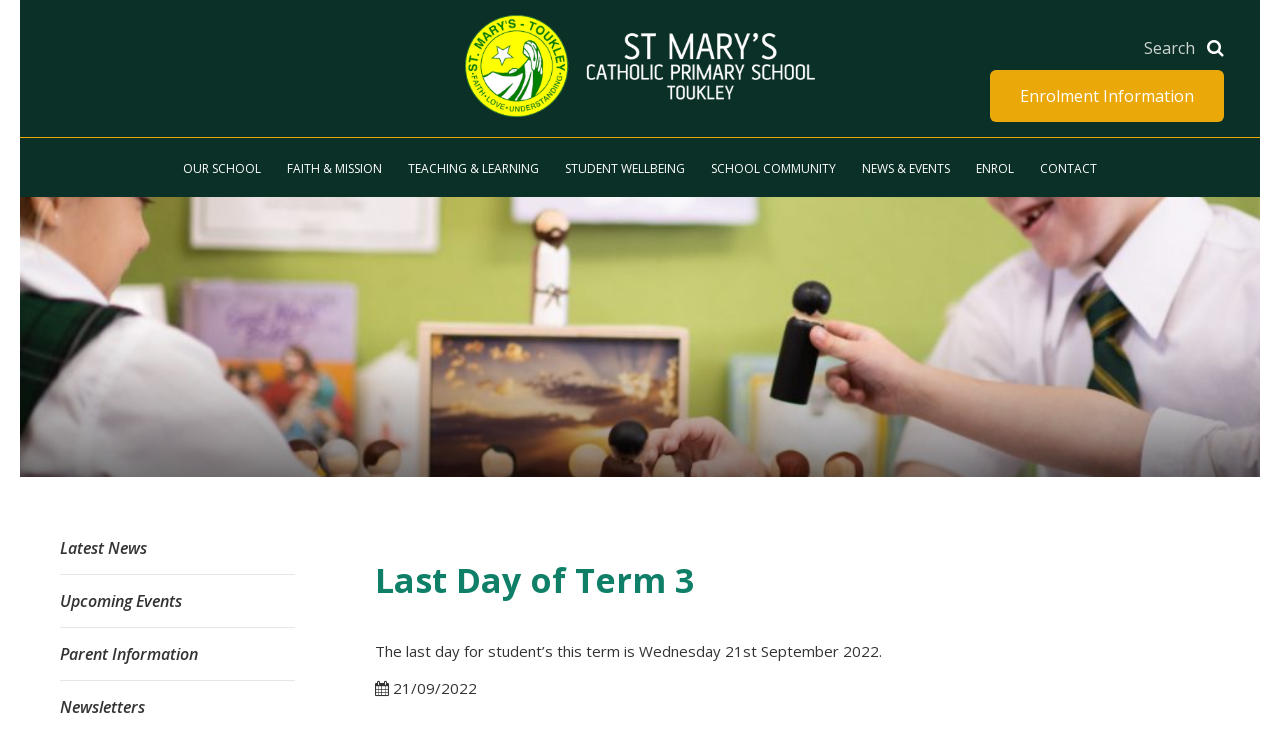

--- FILE ---
content_type: text/html; charset=UTF-8
request_url: https://www.smtdbb.catholic.edu.au/event/last-day-of-term-3-4/
body_size: 11474
content:
<!DOCTYPE html>
<html lang="en-US">

<head>
	<meta charset="UTF-8">
	<meta name="viewport" content="width=device-width, initial-scale=1">
	<meta name="format-detection" content="telephone=no">
	<link rel="profile" href="http://gmpg.org/xfn/11">

	<meta name='robots' content='index, follow, max-image-preview:large, max-snippet:-1, max-video-preview:-1' />
	<style>img:is([sizes="auto" i], [sizes^="auto," i]) { contain-intrinsic-size: 3000px 1500px }</style>
	
	<!-- This site is optimized with the Yoast SEO Premium plugin v26.7 (Yoast SEO v26.7) - https://yoast.com/wordpress/plugins/seo/ -->
	<title>Last Day of Term 3 - St Mary&#039;s Toukley</title>
	<link rel="canonical" href="https://www.smtdbb.catholic.edu.au/event/last-day-of-term-3-4/" />
	<meta property="og:locale" content="en_US" />
	<meta property="og:type" content="article" />
	<meta property="og:title" content="Last Day of Term 3" />
	<meta property="og:description" content="The last day for student&#8217;s this term is Wednesday 21st September 2022." />
	<meta property="og:url" content="https://www.smtdbb.catholic.edu.au/event/last-day-of-term-3-4/" />
	<meta property="og:site_name" content="St Mary&#039;s Toukley" />
	<meta property="article:modified_time" content="2022-09-15T01:47:37+00:00" />
	<meta property="og:image" content="https://www.smtdbb.catholic.edu.au/wp-content/uploads/2022/08/cropped-StMarysToukley2022-64-1-scaled-1.jpg" />
	<meta property="og:image:width" content="1000" />
	<meta property="og:image:height" content="404" />
	<meta property="og:image:type" content="image/jpeg" />
	<meta name="twitter:card" content="summary_large_image" />
	<meta name="twitter:label1" content="Est. reading time" />
	<meta name="twitter:data1" content="1 minute" />
	<script type="application/ld+json" class="yoast-schema-graph">{"@context":"https://schema.org","@graph":[{"@type":"WebPage","@id":"https://www.smtdbb.catholic.edu.au/event/last-day-of-term-3-4/","url":"https://www.smtdbb.catholic.edu.au/event/last-day-of-term-3-4/","name":"Last Day of Term 3 - St Mary&#039;s Toukley","isPartOf":{"@id":"https://www.smtdbb.catholic.edu.au/#website"},"primaryImageOfPage":{"@id":"https://www.smtdbb.catholic.edu.au/event/last-day-of-term-3-4/#primaryimage"},"image":{"@id":"https://www.smtdbb.catholic.edu.au/event/last-day-of-term-3-4/#primaryimage"},"thumbnailUrl":"https://www.smtdbb.catholic.edu.au/wp-content/uploads/2022/08/cropped-StMarysToukley2022-64-1-scaled-1.jpg","datePublished":"2022-08-17T04:28:44+00:00","dateModified":"2022-09-15T01:47:37+00:00","breadcrumb":{"@id":"https://www.smtdbb.catholic.edu.au/event/last-day-of-term-3-4/#breadcrumb"},"inLanguage":"en-US","potentialAction":[{"@type":"ReadAction","target":["https://www.smtdbb.catholic.edu.au/event/last-day-of-term-3-4/"]}]},{"@type":"ImageObject","inLanguage":"en-US","@id":"https://www.smtdbb.catholic.edu.au/event/last-day-of-term-3-4/#primaryimage","url":"https://www.smtdbb.catholic.edu.au/wp-content/uploads/2022/08/cropped-StMarysToukley2022-64-1-scaled-1.jpg","contentUrl":"https://www.smtdbb.catholic.edu.au/wp-content/uploads/2022/08/cropped-StMarysToukley2022-64-1-scaled-1.jpg","width":1000,"height":404},{"@type":"BreadcrumbList","@id":"https://www.smtdbb.catholic.edu.au/event/last-day-of-term-3-4/#breadcrumb","itemListElement":[{"@type":"ListItem","position":1,"name":"Home","item":"https://www.smtdbb.catholic.edu.au/"},{"@type":"ListItem","position":2,"name":"Last Day of Term 3"}]},{"@type":"WebSite","@id":"https://www.smtdbb.catholic.edu.au/#website","url":"https://www.smtdbb.catholic.edu.au/","name":"St Mary&#039;s Toukley","description":"","potentialAction":[{"@type":"SearchAction","target":{"@type":"EntryPoint","urlTemplate":"https://www.smtdbb.catholic.edu.au/?s={search_term_string}"},"query-input":{"@type":"PropertyValueSpecification","valueRequired":true,"valueName":"search_term_string"}}],"inLanguage":"en-US"}]}</script>
	<!-- / Yoast SEO Premium plugin. -->


<link rel="alternate" type="application/rss+xml" title="St Mary&#039;s Toukley &raquo; Feed" href="https://www.smtdbb.catholic.edu.au/feed/" />
<link rel="alternate" type="application/rss+xml" title="St Mary&#039;s Toukley &raquo; Comments Feed" href="https://www.smtdbb.catholic.edu.au/comments/feed/" />
<script type="text/javascript">
/* <![CDATA[ */
window._wpemojiSettings = {"baseUrl":"https:\/\/s.w.org\/images\/core\/emoji\/16.0.1\/72x72\/","ext":".png","svgUrl":"https:\/\/s.w.org\/images\/core\/emoji\/16.0.1\/svg\/","svgExt":".svg","source":{"concatemoji":"https:\/\/www.smtdbb.catholic.edu.au\/wp-includes\/js\/wp-emoji-release.min.js?ver=56bd6fba4c0c384b453b530f8fe740bb"}};
/*! This file is auto-generated */
!function(s,n){var o,i,e;function c(e){try{var t={supportTests:e,timestamp:(new Date).valueOf()};sessionStorage.setItem(o,JSON.stringify(t))}catch(e){}}function p(e,t,n){e.clearRect(0,0,e.canvas.width,e.canvas.height),e.fillText(t,0,0);var t=new Uint32Array(e.getImageData(0,0,e.canvas.width,e.canvas.height).data),a=(e.clearRect(0,0,e.canvas.width,e.canvas.height),e.fillText(n,0,0),new Uint32Array(e.getImageData(0,0,e.canvas.width,e.canvas.height).data));return t.every(function(e,t){return e===a[t]})}function u(e,t){e.clearRect(0,0,e.canvas.width,e.canvas.height),e.fillText(t,0,0);for(var n=e.getImageData(16,16,1,1),a=0;a<n.data.length;a++)if(0!==n.data[a])return!1;return!0}function f(e,t,n,a){switch(t){case"flag":return n(e,"\ud83c\udff3\ufe0f\u200d\u26a7\ufe0f","\ud83c\udff3\ufe0f\u200b\u26a7\ufe0f")?!1:!n(e,"\ud83c\udde8\ud83c\uddf6","\ud83c\udde8\u200b\ud83c\uddf6")&&!n(e,"\ud83c\udff4\udb40\udc67\udb40\udc62\udb40\udc65\udb40\udc6e\udb40\udc67\udb40\udc7f","\ud83c\udff4\u200b\udb40\udc67\u200b\udb40\udc62\u200b\udb40\udc65\u200b\udb40\udc6e\u200b\udb40\udc67\u200b\udb40\udc7f");case"emoji":return!a(e,"\ud83e\udedf")}return!1}function g(e,t,n,a){var r="undefined"!=typeof WorkerGlobalScope&&self instanceof WorkerGlobalScope?new OffscreenCanvas(300,150):s.createElement("canvas"),o=r.getContext("2d",{willReadFrequently:!0}),i=(o.textBaseline="top",o.font="600 32px Arial",{});return e.forEach(function(e){i[e]=t(o,e,n,a)}),i}function t(e){var t=s.createElement("script");t.src=e,t.defer=!0,s.head.appendChild(t)}"undefined"!=typeof Promise&&(o="wpEmojiSettingsSupports",i=["flag","emoji"],n.supports={everything:!0,everythingExceptFlag:!0},e=new Promise(function(e){s.addEventListener("DOMContentLoaded",e,{once:!0})}),new Promise(function(t){var n=function(){try{var e=JSON.parse(sessionStorage.getItem(o));if("object"==typeof e&&"number"==typeof e.timestamp&&(new Date).valueOf()<e.timestamp+604800&&"object"==typeof e.supportTests)return e.supportTests}catch(e){}return null}();if(!n){if("undefined"!=typeof Worker&&"undefined"!=typeof OffscreenCanvas&&"undefined"!=typeof URL&&URL.createObjectURL&&"undefined"!=typeof Blob)try{var e="postMessage("+g.toString()+"("+[JSON.stringify(i),f.toString(),p.toString(),u.toString()].join(",")+"));",a=new Blob([e],{type:"text/javascript"}),r=new Worker(URL.createObjectURL(a),{name:"wpTestEmojiSupports"});return void(r.onmessage=function(e){c(n=e.data),r.terminate(),t(n)})}catch(e){}c(n=g(i,f,p,u))}t(n)}).then(function(e){for(var t in e)n.supports[t]=e[t],n.supports.everything=n.supports.everything&&n.supports[t],"flag"!==t&&(n.supports.everythingExceptFlag=n.supports.everythingExceptFlag&&n.supports[t]);n.supports.everythingExceptFlag=n.supports.everythingExceptFlag&&!n.supports.flag,n.DOMReady=!1,n.readyCallback=function(){n.DOMReady=!0}}).then(function(){return e}).then(function(){var e;n.supports.everything||(n.readyCallback(),(e=n.source||{}).concatemoji?t(e.concatemoji):e.wpemoji&&e.twemoji&&(t(e.twemoji),t(e.wpemoji)))}))}((window,document),window._wpemojiSettings);
/* ]]> */
</script>
<style id='wp-emoji-styles-inline-css' type='text/css'>

	img.wp-smiley, img.emoji {
		display: inline !important;
		border: none !important;
		box-shadow: none !important;
		height: 1em !important;
		width: 1em !important;
		margin: 0 0.07em !important;
		vertical-align: -0.1em !important;
		background: none !important;
		padding: 0 !important;
	}
</style>
<link rel='stylesheet' id='wp-block-library-css' href='https://www.smtdbb.catholic.edu.au/wp-includes/css/dist/block-library/style.min.css?ver=56bd6fba4c0c384b453b530f8fe740bb' type='text/css' media='all' />
<style id='classic-theme-styles-inline-css' type='text/css'>
/*! This file is auto-generated */
.wp-block-button__link{color:#fff;background-color:#32373c;border-radius:9999px;box-shadow:none;text-decoration:none;padding:calc(.667em + 2px) calc(1.333em + 2px);font-size:1.125em}.wp-block-file__button{background:#32373c;color:#fff;text-decoration:none}
</style>
<style id='global-styles-inline-css' type='text/css'>
:root{--wp--preset--aspect-ratio--square: 1;--wp--preset--aspect-ratio--4-3: 4/3;--wp--preset--aspect-ratio--3-4: 3/4;--wp--preset--aspect-ratio--3-2: 3/2;--wp--preset--aspect-ratio--2-3: 2/3;--wp--preset--aspect-ratio--16-9: 16/9;--wp--preset--aspect-ratio--9-16: 9/16;--wp--preset--color--black: #000000;--wp--preset--color--cyan-bluish-gray: #abb8c3;--wp--preset--color--white: #ffffff;--wp--preset--color--pale-pink: #f78da7;--wp--preset--color--vivid-red: #cf2e2e;--wp--preset--color--luminous-vivid-orange: #ff6900;--wp--preset--color--luminous-vivid-amber: #fcb900;--wp--preset--color--light-green-cyan: #7bdcb5;--wp--preset--color--vivid-green-cyan: #00d084;--wp--preset--color--pale-cyan-blue: #8ed1fc;--wp--preset--color--vivid-cyan-blue: #0693e3;--wp--preset--color--vivid-purple: #9b51e0;--wp--preset--gradient--vivid-cyan-blue-to-vivid-purple: linear-gradient(135deg,rgba(6,147,227,1) 0%,rgb(155,81,224) 100%);--wp--preset--gradient--light-green-cyan-to-vivid-green-cyan: linear-gradient(135deg,rgb(122,220,180) 0%,rgb(0,208,130) 100%);--wp--preset--gradient--luminous-vivid-amber-to-luminous-vivid-orange: linear-gradient(135deg,rgba(252,185,0,1) 0%,rgba(255,105,0,1) 100%);--wp--preset--gradient--luminous-vivid-orange-to-vivid-red: linear-gradient(135deg,rgba(255,105,0,1) 0%,rgb(207,46,46) 100%);--wp--preset--gradient--very-light-gray-to-cyan-bluish-gray: linear-gradient(135deg,rgb(238,238,238) 0%,rgb(169,184,195) 100%);--wp--preset--gradient--cool-to-warm-spectrum: linear-gradient(135deg,rgb(74,234,220) 0%,rgb(151,120,209) 20%,rgb(207,42,186) 40%,rgb(238,44,130) 60%,rgb(251,105,98) 80%,rgb(254,248,76) 100%);--wp--preset--gradient--blush-light-purple: linear-gradient(135deg,rgb(255,206,236) 0%,rgb(152,150,240) 100%);--wp--preset--gradient--blush-bordeaux: linear-gradient(135deg,rgb(254,205,165) 0%,rgb(254,45,45) 50%,rgb(107,0,62) 100%);--wp--preset--gradient--luminous-dusk: linear-gradient(135deg,rgb(255,203,112) 0%,rgb(199,81,192) 50%,rgb(65,88,208) 100%);--wp--preset--gradient--pale-ocean: linear-gradient(135deg,rgb(255,245,203) 0%,rgb(182,227,212) 50%,rgb(51,167,181) 100%);--wp--preset--gradient--electric-grass: linear-gradient(135deg,rgb(202,248,128) 0%,rgb(113,206,126) 100%);--wp--preset--gradient--midnight: linear-gradient(135deg,rgb(2,3,129) 0%,rgb(40,116,252) 100%);--wp--preset--font-size--small: 13px;--wp--preset--font-size--medium: 20px;--wp--preset--font-size--large: 36px;--wp--preset--font-size--x-large: 42px;--wp--preset--spacing--20: 0.44rem;--wp--preset--spacing--30: 0.67rem;--wp--preset--spacing--40: 1rem;--wp--preset--spacing--50: 1.5rem;--wp--preset--spacing--60: 2.25rem;--wp--preset--spacing--70: 3.38rem;--wp--preset--spacing--80: 5.06rem;--wp--preset--shadow--natural: 6px 6px 9px rgba(0, 0, 0, 0.2);--wp--preset--shadow--deep: 12px 12px 50px rgba(0, 0, 0, 0.4);--wp--preset--shadow--sharp: 6px 6px 0px rgba(0, 0, 0, 0.2);--wp--preset--shadow--outlined: 6px 6px 0px -3px rgba(255, 255, 255, 1), 6px 6px rgba(0, 0, 0, 1);--wp--preset--shadow--crisp: 6px 6px 0px rgba(0, 0, 0, 1);}:where(.is-layout-flex){gap: 0.5em;}:where(.is-layout-grid){gap: 0.5em;}body .is-layout-flex{display: flex;}.is-layout-flex{flex-wrap: wrap;align-items: center;}.is-layout-flex > :is(*, div){margin: 0;}body .is-layout-grid{display: grid;}.is-layout-grid > :is(*, div){margin: 0;}:where(.wp-block-columns.is-layout-flex){gap: 2em;}:where(.wp-block-columns.is-layout-grid){gap: 2em;}:where(.wp-block-post-template.is-layout-flex){gap: 1.25em;}:where(.wp-block-post-template.is-layout-grid){gap: 1.25em;}.has-black-color{color: var(--wp--preset--color--black) !important;}.has-cyan-bluish-gray-color{color: var(--wp--preset--color--cyan-bluish-gray) !important;}.has-white-color{color: var(--wp--preset--color--white) !important;}.has-pale-pink-color{color: var(--wp--preset--color--pale-pink) !important;}.has-vivid-red-color{color: var(--wp--preset--color--vivid-red) !important;}.has-luminous-vivid-orange-color{color: var(--wp--preset--color--luminous-vivid-orange) !important;}.has-luminous-vivid-amber-color{color: var(--wp--preset--color--luminous-vivid-amber) !important;}.has-light-green-cyan-color{color: var(--wp--preset--color--light-green-cyan) !important;}.has-vivid-green-cyan-color{color: var(--wp--preset--color--vivid-green-cyan) !important;}.has-pale-cyan-blue-color{color: var(--wp--preset--color--pale-cyan-blue) !important;}.has-vivid-cyan-blue-color{color: var(--wp--preset--color--vivid-cyan-blue) !important;}.has-vivid-purple-color{color: var(--wp--preset--color--vivid-purple) !important;}.has-black-background-color{background-color: var(--wp--preset--color--black) !important;}.has-cyan-bluish-gray-background-color{background-color: var(--wp--preset--color--cyan-bluish-gray) !important;}.has-white-background-color{background-color: var(--wp--preset--color--white) !important;}.has-pale-pink-background-color{background-color: var(--wp--preset--color--pale-pink) !important;}.has-vivid-red-background-color{background-color: var(--wp--preset--color--vivid-red) !important;}.has-luminous-vivid-orange-background-color{background-color: var(--wp--preset--color--luminous-vivid-orange) !important;}.has-luminous-vivid-amber-background-color{background-color: var(--wp--preset--color--luminous-vivid-amber) !important;}.has-light-green-cyan-background-color{background-color: var(--wp--preset--color--light-green-cyan) !important;}.has-vivid-green-cyan-background-color{background-color: var(--wp--preset--color--vivid-green-cyan) !important;}.has-pale-cyan-blue-background-color{background-color: var(--wp--preset--color--pale-cyan-blue) !important;}.has-vivid-cyan-blue-background-color{background-color: var(--wp--preset--color--vivid-cyan-blue) !important;}.has-vivid-purple-background-color{background-color: var(--wp--preset--color--vivid-purple) !important;}.has-black-border-color{border-color: var(--wp--preset--color--black) !important;}.has-cyan-bluish-gray-border-color{border-color: var(--wp--preset--color--cyan-bluish-gray) !important;}.has-white-border-color{border-color: var(--wp--preset--color--white) !important;}.has-pale-pink-border-color{border-color: var(--wp--preset--color--pale-pink) !important;}.has-vivid-red-border-color{border-color: var(--wp--preset--color--vivid-red) !important;}.has-luminous-vivid-orange-border-color{border-color: var(--wp--preset--color--luminous-vivid-orange) !important;}.has-luminous-vivid-amber-border-color{border-color: var(--wp--preset--color--luminous-vivid-amber) !important;}.has-light-green-cyan-border-color{border-color: var(--wp--preset--color--light-green-cyan) !important;}.has-vivid-green-cyan-border-color{border-color: var(--wp--preset--color--vivid-green-cyan) !important;}.has-pale-cyan-blue-border-color{border-color: var(--wp--preset--color--pale-cyan-blue) !important;}.has-vivid-cyan-blue-border-color{border-color: var(--wp--preset--color--vivid-cyan-blue) !important;}.has-vivid-purple-border-color{border-color: var(--wp--preset--color--vivid-purple) !important;}.has-vivid-cyan-blue-to-vivid-purple-gradient-background{background: var(--wp--preset--gradient--vivid-cyan-blue-to-vivid-purple) !important;}.has-light-green-cyan-to-vivid-green-cyan-gradient-background{background: var(--wp--preset--gradient--light-green-cyan-to-vivid-green-cyan) !important;}.has-luminous-vivid-amber-to-luminous-vivid-orange-gradient-background{background: var(--wp--preset--gradient--luminous-vivid-amber-to-luminous-vivid-orange) !important;}.has-luminous-vivid-orange-to-vivid-red-gradient-background{background: var(--wp--preset--gradient--luminous-vivid-orange-to-vivid-red) !important;}.has-very-light-gray-to-cyan-bluish-gray-gradient-background{background: var(--wp--preset--gradient--very-light-gray-to-cyan-bluish-gray) !important;}.has-cool-to-warm-spectrum-gradient-background{background: var(--wp--preset--gradient--cool-to-warm-spectrum) !important;}.has-blush-light-purple-gradient-background{background: var(--wp--preset--gradient--blush-light-purple) !important;}.has-blush-bordeaux-gradient-background{background: var(--wp--preset--gradient--blush-bordeaux) !important;}.has-luminous-dusk-gradient-background{background: var(--wp--preset--gradient--luminous-dusk) !important;}.has-pale-ocean-gradient-background{background: var(--wp--preset--gradient--pale-ocean) !important;}.has-electric-grass-gradient-background{background: var(--wp--preset--gradient--electric-grass) !important;}.has-midnight-gradient-background{background: var(--wp--preset--gradient--midnight) !important;}.has-small-font-size{font-size: var(--wp--preset--font-size--small) !important;}.has-medium-font-size{font-size: var(--wp--preset--font-size--medium) !important;}.has-large-font-size{font-size: var(--wp--preset--font-size--large) !important;}.has-x-large-font-size{font-size: var(--wp--preset--font-size--x-large) !important;}
:where(.wp-block-post-template.is-layout-flex){gap: 1.25em;}:where(.wp-block-post-template.is-layout-grid){gap: 1.25em;}
:where(.wp-block-columns.is-layout-flex){gap: 2em;}:where(.wp-block-columns.is-layout-grid){gap: 2em;}
:root :where(.wp-block-pullquote){font-size: 1.5em;line-height: 1.6;}
</style>
<link rel='stylesheet' id='contact-form-7-css' href='https://www.smtdbb.catholic.edu.au/wp-content/plugins/contact-form-7/includes/css/styles.css?ver=6.1.4' type='text/css' media='all' />
<style id='contact-form-7-inline-css' type='text/css'>
.wpcf7 .wpcf7-recaptcha iframe {margin-bottom: 0;}.wpcf7 .wpcf7-recaptcha[data-align="center"] > div {margin: 0 auto;}.wpcf7 .wpcf7-recaptcha[data-align="right"] > div {margin: 0 0 0 auto;}
</style>
<link rel='stylesheet' id='origin-style-css' href='https://www.smtdbb.catholic.edu.au/wp-content/themes/vcsws-d/assets/css/style.css?ver=56bd6fba4c0c384b453b530f8fe740bb' type='text/css' media='all' />
<script type="text/javascript" src="https://www.smtdbb.catholic.edu.au/wp-includes/js/jquery/jquery.min.js?ver=3.7.1" id="jquery-core-js"></script>
<script type="text/javascript" src="https://www.smtdbb.catholic.edu.au/wp-includes/js/jquery/jquery-migrate.min.js?ver=3.4.1" id="jquery-migrate-js"></script>
<link rel="https://api.w.org/" href="https://www.smtdbb.catholic.edu.au/wp-json/" /><link rel="alternate" title="JSON" type="application/json" href="https://www.smtdbb.catholic.edu.au/wp-json/wp/v2/event/3434" /><link rel="EditURI" type="application/rsd+xml" title="RSD" href="https://www.smtdbb.catholic.edu.au/xmlrpc.php?rsd" />

<link rel='shortlink' href='https://www.smtdbb.catholic.edu.au/?p=3434' />
<link rel="alternate" title="oEmbed (JSON)" type="application/json+oembed" href="https://www.smtdbb.catholic.edu.au/wp-json/oembed/1.0/embed?url=https%3A%2F%2Fwww.smtdbb.catholic.edu.au%2Fevent%2Flast-day-of-term-3-4%2F" />
<link rel="alternate" title="oEmbed (XML)" type="text/xml+oembed" href="https://www.smtdbb.catholic.edu.au/wp-json/oembed/1.0/embed?url=https%3A%2F%2Fwww.smtdbb.catholic.edu.au%2Fevent%2Flast-day-of-term-3-4%2F&#038;format=xml" />
<script type="text/javascript">
(function(url){
	if(/(?:Chrome\/26\.0\.1410\.63 Safari\/537\.31|WordfenceTestMonBot)/.test(navigator.userAgent)){ return; }
	var addEvent = function(evt, handler) {
		if (window.addEventListener) {
			document.addEventListener(evt, handler, false);
		} else if (window.attachEvent) {
			document.attachEvent('on' + evt, handler);
		}
	};
	var removeEvent = function(evt, handler) {
		if (window.removeEventListener) {
			document.removeEventListener(evt, handler, false);
		} else if (window.detachEvent) {
			document.detachEvent('on' + evt, handler);
		}
	};
	var evts = 'contextmenu dblclick drag dragend dragenter dragleave dragover dragstart drop keydown keypress keyup mousedown mousemove mouseout mouseover mouseup mousewheel scroll'.split(' ');
	var logHuman = function() {
		if (window.wfLogHumanRan) { return; }
		window.wfLogHumanRan = true;
		var wfscr = document.createElement('script');
		wfscr.type = 'text/javascript';
		wfscr.async = true;
		wfscr.src = url + '&r=' + Math.random();
		(document.getElementsByTagName('head')[0]||document.getElementsByTagName('body')[0]).appendChild(wfscr);
		for (var i = 0; i < evts.length; i++) {
			removeEvent(evts[i], logHuman);
		}
	};
	for (var i = 0; i < evts.length; i++) {
		addEvent(evts[i], logHuman);
	}
})('//www.smtdbb.catholic.edu.au/?wordfence_lh=1&hid=F28C85A19DE111B77F3E59DC7E019865');
</script>      <!-- Global site tag (gtag.js) - Google Analytics -->
      <script async src="https://www.googletagmanager.com/gtag/js?id=G-FBGKEEK0NG"></script>
      <script>
        window.dataLayer = window.dataLayer || [];
        function gtag(){dataLayer.push(arguments);}
        gtag('js', new Date());
        gtag('config', 'G-FBGKEEK0NG');
      </script>
<style type="text/css">.recentcomments a{display:inline !important;padding:0 !important;margin:0 !important;}</style><link rel="icon" href="https://www.smtdbb.catholic.edu.au/wp-content/uploads/2018/08/cropped-stmarys-toulkey-32x32.png" sizes="32x32" />
<link rel="icon" href="https://www.smtdbb.catholic.edu.au/wp-content/uploads/2018/08/cropped-stmarys-toulkey-192x192.png" sizes="192x192" />
<link rel="apple-touch-icon" href="https://www.smtdbb.catholic.edu.au/wp-content/uploads/2018/08/cropped-stmarys-toulkey-180x180.png" />
<meta name="msapplication-TileImage" content="https://www.smtdbb.catholic.edu.au/wp-content/uploads/2018/08/cropped-stmarys-toulkey-270x270.png" />
		<style type="text/css" id="wp-custom-css">
			.graduation-link{
	display:block;
	margin-top:20px;
	margin-left: -20px;
}
.table thead th{
	text-align:center;
}
.content__leaderText{
	color:#0f8067;
}

.newsletters-wrapper p{
	display:none;
}

@media (min-width: 1024px){
	.big-logo .site-title img {
    width: 350px;
    height: auto;
    max-width: none !important;
}
}
.content__leaderText{
	border-bottom: 1px solid #eba809;
}

@media (max-width: 767px){
	.video-wrapper .video-header a{
		top:0;
		transform:none;
}
}
.video-wrapper .video-header a{
	font-weight:400;
}

.site-footer .footer__contact header .footer__social-icons{
	float:right;
}
.site-footer .footer__contact header .footer__social-icons a{
/* 	color: #ffed00; */
    font-size: 20px;
    display: inline-block;

    transition: all 0.3s;
}


.icon-shortcuts__wrapper .icon-shortcuts ul li svg,.featured-3-columns .featured__column .centered .featured__column__icon svg{
	pointer-events:none;
}

.footer-icon-link{
	margin-bottom: 10px;
}
.footer-icon-link::after{
	clear: both;
	display: table;
    content: '';
}
.footer-icon-link .left{
	float:left;
	width:35px;
}

.footer-icon-link .left img{
	float:left;
	width:35px;
	height:58px;
}

.footer-icon-link .right{
	float:right;
	width:calc(100% - 45px);
	text-align:left;
	margin-top:8px;
}

.site-footer .footer__follow-us header{
	margin-bottom:0;
}



.site-header .main-navigation ul.primary-menu li.menu-item{
	position:relative;
}
.site-header .main-navigation ul.primary-menu li.menu-item .sub-menu{
	display:none;
    position: absolute;
    left: 0;
    top: 56px;
    z-index: 10;
    background: #063027;
    text-align: left;
    min-width: 159px;
    padding: 10px;
	padding-top:15px;
	border-radius:5px;
	border-left: 3px solid #eba809;
}
.site-header .main-navigation ul.primary-menu li.menu-item:hover .sub-menu{
	display:block;
}

.site-header .main-navigation ul.primary-menu li.menu-item .sub-menu a{
	padding: 5px 2px;
}
@media (max-width: 1024px){
	.site-header .main-navigation ul.primary-menu li.focus .sub-menu{
		display:block !important;
	}
	.site-header .main-navigation ul.primary-menu li.menu-item .sub-menu{
		position:relative;
		text-align:center;
		border-top: 3px solid #f9e037;
		border-bottom: 3px solid #f9e037;
		border-left: none;
		top:0;
	}
}
.site-header .main-navigation ul.primary-menu li.menu-item{
	padding:0 11px;
}





/*Open day*/
#open-day {
	position: absolute;
	top: 70px;
	right: 16px;
	z-index: 1;
	background:#eba809;
	color: white;

}

#open-day:hover {
	background:#eba809cc;
}

@media (max-width:1023px) {
	#open-day {
		right: auto;
		top: 20px;
		left: 20px;
		font-size: 12px;
		padding: 10px 12px;
	}


	#search {
		display: none;
	}

	.search-block {
		overflow: visible;
		z-index: 1;
	}

	.search-form {
		position: relative;
		top: 18px;

	}

	.search-form button {
		font-size: 24px;
	}

	.site-branding {
		border-bottom: none;

	}

	.main-navigation .logo img {
		width: 240px !important;
		margin-left: 0 !important;
	}

	.site-header .logo {
		text-align: left;
		position: relative;
		bottom: 50px;
		left: -10px;
		display:inline-block;

	}


}


@media (max-width:767px) {
	
	.site-content{
		margin-top:135px;
	}
	
	#open-day {
		right: auto;
		top: 85px;
		
	}
	.site-header .site-branding .site-title{
		padding-left:20px;
	}
	.site-branding{
		height:135px;
	}
}
		</style>
		
	<script>
		!function (f, b, e, v, n, t, s) {
			if (f.fbq) return; n = f.fbq = function () {
				n.callMethod ?
					n.callMethod.apply(n, arguments) : n.queue.push(arguments)
			};
			if (!f._fbq) f._fbq = n; n.push = n; n.loaded = !0; n.version = '2.0';
			n.queue = []; t = b.createElement(e); t.async = !0;
			t.src = v; s = b.getElementsByTagName(e)[0];
			s.parentNode.insertBefore(t, s)
		}(window, document, 'script',
			'https://connect.facebook.net/en_US/fbevents.js');
		fbq('init', '526761099206621');
		fbq('track', 'PageView');
	</script>
</head>

<body class="wp-singular event-template-default single single-event postid-3434 wp-theme-vcsws-d group-blog">
	<noscript><img height="1" width="1" style="display:none"
			src=https://www.facebook.com/tr?id=526761099206621&ev=PageView&noscript=1 /></noscript>
	<div id="page" class="site">
		<a class="skip-link screen-reader-text" href="#content">Skip to content</a>

						<header id="masthead" class="site-header big-logo restricted " role="banner">
			<div class="site-branding">
				<div class="main-wrapper">
											<p class="site-title"><a href="https://www.smtdbb.catholic.edu.au/" rel="home"><img
									src="https://www.smtdbb.catholic.edu.au/wp-content/uploads/2025/10/logo.png"
									alt="St Mary&#039;s Toukley"></a>
						</p>
										<div class="search-form-mobile">
  <i class="fa fa-search" aria-hidden="true"></i>
</div>
<form class="search-form" action="https://www.smtdbb.catholic.edu.au/" method="get">
    <input type="text" name="s" id="search" value="" placeholder="Search" />
    <button type="submit" name="button"><i class="fa fa-search" aria-hidden="true"></i></button>
</form>
											<a style="color:; background-color:"
							id="open-day" href="https://www.smtdbb.catholic.edu.au/enrol/"
							target="_blank"
							class="btn">Enrolment Information</a>
										</div><!-- .site-branding -->
			</div>
			<nav id="site-navigation" class="main-navigation" role="navigation">
				<div class="main-wrapper">
					<button class="menu-toggle hamburger hamburger--squeeze" aria-controls="primary-menu"
						aria-expanded="false">
						<span class="hamburger-box">
							<span class="hamburger-inner"></span>
						</span>
					</button>
					<ul id="menu-main-menu" class="primary-menu"><li id="menu-item-347" class="menu-item menu-item-type-post_type menu-item-object-page menu-item-has-children menu-item-347"><a href="https://www.smtdbb.catholic.edu.au/our-school/">Our School</a>
<ul class="sub-menu">
	<li id="menu-item-2144" class="menu-item menu-item-type-post_type menu-item-object-page menu-item-2144"><a href="https://www.smtdbb.catholic.edu.au/our-school/principals-message/">Principal’s Message</a></li>
	<li id="menu-item-2145" class="menu-item menu-item-type-post_type menu-item-object-page menu-item-2145"><a href="https://www.smtdbb.catholic.edu.au/our-school/history/">History</a></li>
	<li id="menu-item-2146" class="menu-item menu-item-type-post_type menu-item-object-page menu-item-2146"><a href="https://www.smtdbb.catholic.edu.au/our-school/school-policies/">Policies, Guidelines and Forms</a></li>
	<li id="menu-item-2147" class="menu-item menu-item-type-post_type menu-item-object-page menu-item-2147"><a href="https://www.smtdbb.catholic.edu.au/our-school/transition-to-school/">Transition to School</a></li>
	<li id="menu-item-2148" class="menu-item menu-item-type-post_type menu-item-object-page menu-item-2148"><a href="https://www.smtdbb.catholic.edu.au/our-school/term-dates/">Term Dates</a></li>
	<li id="menu-item-2149" class="menu-item menu-item-type-post_type menu-item-object-page menu-item-2149"><a href="https://www.smtdbb.catholic.edu.au/our-school/our-facilities/">Our Facilities</a></li>
	<li id="menu-item-2150" class="menu-item menu-item-type-post_type menu-item-object-page menu-item-2150"><a href="https://www.smtdbb.catholic.edu.au/our-school/annual-reports/">Annual Reports</a></li>
</ul>
</li>
<li id="menu-item-350" class="menu-item menu-item-type-post_type menu-item-object-page menu-item-has-children menu-item-350"><a href="https://www.smtdbb.catholic.edu.au/faith-mission/">Faith &#038; Mission</a>
<ul class="sub-menu">
	<li id="menu-item-2151" class="menu-item menu-item-type-post_type menu-item-object-page menu-item-2151"><a href="https://www.smtdbb.catholic.edu.au/faith-mission/vision-and-values/">Vision and Values</a></li>
	<li id="menu-item-2152" class="menu-item menu-item-type-post_type menu-item-object-page menu-item-2152"><a href="https://www.smtdbb.catholic.edu.au/faith-mission/catholic-religious-education/">Catholic Religious Education</a></li>
</ul>
</li>
<li id="menu-item-348" class="menu-item menu-item-type-post_type menu-item-object-page menu-item-has-children menu-item-348"><a href="https://www.smtdbb.catholic.edu.au/learning-teaching/">Teaching &#038; Learning</a>
<ul class="sub-menu">
	<li id="menu-item-2153" class="menu-item menu-item-type-post_type menu-item-object-page menu-item-2153"><a href="https://www.smtdbb.catholic.edu.au/learning-teaching/introduction/">Introduction</a></li>
	<li id="menu-item-4501" class="menu-item menu-item-type-post_type menu-item-object-page menu-item-4501"><a href="https://www.smtdbb.catholic.edu.au/learning-teaching/curriculum-overview-term-3/">Curriculum Overview</a></li>
	<li id="menu-item-2154" class="menu-item menu-item-type-post_type menu-item-object-page menu-item-2154"><a href="https://www.smtdbb.catholic.edu.au/learning-teaching/optional-learning-links/">Optional Learning Links</a></li>
	<li id="menu-item-2155" class="menu-item menu-item-type-post_type menu-item-object-page menu-item-2155"><a href="https://www.smtdbb.catholic.edu.au/learning-teaching/extra-curricular/">Extra Curricular</a></li>
	<li id="menu-item-4071" class="menu-item menu-item-type-post_type menu-item-object-page menu-item-4071"><a href="https://www.smtdbb.catholic.edu.au/learning-teaching/st-marys-sport/">St Mary’s Sport</a></li>
</ul>
</li>
<li id="menu-item-349" class="menu-item menu-item-type-post_type menu-item-object-page menu-item-has-children menu-item-349"><a href="https://www.smtdbb.catholic.edu.au/student-wellbeing/">Student Wellbeing</a>
<ul class="sub-menu">
	<li id="menu-item-2143" class="menu-item menu-item-type-post_type menu-item-object-page menu-item-2143"><a href="https://www.smtdbb.catholic.edu.au/student-wellbeing/buddies/">Buddies</a></li>
	<li id="menu-item-2157" class="menu-item menu-item-type-post_type menu-item-object-page menu-item-2157"><a href="https://www.smtdbb.catholic.edu.au/student-wellbeing/assemblies-and-awards/">Assemblies and Awards</a></li>
	<li id="menu-item-2158" class="menu-item menu-item-type-post_type menu-item-object-page menu-item-2158"><a href="https://www.smtdbb.catholic.edu.au/student-wellbeing/stars-a-positive-behaviour-program/">STARS – A Positive Behaviour Program</a></li>
	<li id="menu-item-2160" class="menu-item menu-item-type-post_type menu-item-object-page menu-item-2160"><a href="https://www.smtdbb.catholic.edu.au/student-wellbeing/student-parliament/">Student Parliament</a></li>
</ul>
</li>
<li id="menu-item-351" class="menu-item menu-item-type-post_type menu-item-object-page menu-item-has-children menu-item-351"><a href="https://www.smtdbb.catholic.edu.au/school-community/">School Community</a>
<ul class="sub-menu">
	<li id="menu-item-2161" class="menu-item menu-item-type-post_type menu-item-object-page menu-item-2161"><a href="https://www.smtdbb.catholic.edu.au/school-community/school-staff/">School Staff</a></li>
	<li id="menu-item-2163" class="menu-item menu-item-type-post_type menu-item-object-page menu-item-2163"><a href="https://www.smtdbb.catholic.edu.au/school-community/parent-engagement/">Parent Engagement</a></li>
	<li id="menu-item-2164" class="menu-item menu-item-type-post_type menu-item-object-page menu-item-2164"><a href="https://www.smtdbb.catholic.edu.au/school-community/our-parish/">Our Parish</a></li>
	<li id="menu-item-2165" class="menu-item menu-item-type-post_type menu-item-object-page menu-item-2165"><a href="https://www.smtdbb.catholic.edu.au/school-community/parent-handbook/">Parent Handbook</a></li>
	<li id="menu-item-2167" class="menu-item menu-item-type-post_type menu-item-object-page menu-item-2167"><a href="https://www.smtdbb.catholic.edu.au/school-community/aboriginal-educational-worker/">Aboriginal Educational Teacher</a></li>
	<li id="menu-item-2168" class="menu-item menu-item-type-post_type menu-item-object-page menu-item-2168"><a href="https://www.smtdbb.catholic.edu.au/school-community/aspect/">Aspect</a></li>
	<li id="menu-item-2169" class="menu-item menu-item-type-post_type menu-item-object-page menu-item-2169"><a href="https://www.smtdbb.catholic.edu.au/school-community/links-to-high-school/">Links to High School</a></li>
	<li id="menu-item-2170" class="menu-item menu-item-type-post_type menu-item-object-page menu-item-2170"><a href="https://www.smtdbb.catholic.edu.au/school-community/collective-commitments-for-parents/">Collective Commitments for Parents</a></li>
</ul>
</li>
<li id="menu-item-352" class="menu-item menu-item-type-post_type menu-item-object-page menu-item-has-children menu-item-352"><a href="https://www.smtdbb.catholic.edu.au/news-events/">News &#038; Events</a>
<ul class="sub-menu">
	<li id="menu-item-2171" class="menu-item menu-item-type-post_type menu-item-object-page current_page_parent menu-item-2171"><a href="https://www.smtdbb.catholic.edu.au/news-events/latest-news/">Latest News</a></li>
	<li id="menu-item-2172" class="menu-item menu-item-type-post_type menu-item-object-page menu-item-2172"><a href="https://www.smtdbb.catholic.edu.au/news-events/upcoming-events/">Upcoming Events</a></li>
	<li id="menu-item-2173" class="menu-item menu-item-type-post_type menu-item-object-page menu-item-2173"><a href="https://www.smtdbb.catholic.edu.au/news-events/newsletters/">Newsletters</a></li>
	<li id="menu-item-2174" class="menu-item menu-item-type-post_type menu-item-object-page menu-item-2174"><a href="https://www.smtdbb.catholic.edu.au/news-events/letters-notes-timetables/">Parent Information</a></li>
	<li id="menu-item-2175" class="menu-item menu-item-type-post_type menu-item-object-page menu-item-2175"><a href="https://www.smtdbb.catholic.edu.au/news-events/galleries/">Galleries</a></li>
</ul>
</li>
<li id="menu-item-2176" class="menu-item menu-item-type-post_type menu-item-object-page menu-item-has-children menu-item-2176"><a href="https://www.smtdbb.catholic.edu.au/enrol/">Enrol</a>
<ul class="sub-menu">
	<li id="menu-item-2885" class="menu-item menu-item-type-post_type menu-item-object-page menu-item-2885"><a href="https://www.smtdbb.catholic.edu.au/enrol/see-our-school-in-action/">See our school in action</a></li>
	<li id="menu-item-2886" class="menu-item menu-item-type-post_type menu-item-object-page menu-item-2886"><a href="https://www.smtdbb.catholic.edu.au/enrol/enrolment-process/">Enrolment Process</a></li>
	<li id="menu-item-4577" class="menu-item menu-item-type-post_type menu-item-object-page menu-item-4577"><a href="https://www.smtdbb.catholic.edu.au/enrol/support-class/">Support Class</a></li>
	<li id="menu-item-2887" class="menu-item menu-item-type-post_type menu-item-object-page menu-item-2887"><a href="https://www.smtdbb.catholic.edu.au/enrol/school-fees/">School Fees</a></li>
	<li id="menu-item-2888" class="menu-item menu-item-type-post_type menu-item-object-page menu-item-2888"><a href="https://www.smtdbb.catholic.edu.au/enrol/k-12-and-beyond/">K-12 and Beyond</a></li>
</ul>
</li>
<li id="menu-item-2177" class="menu-item menu-item-type-post_type menu-item-object-page menu-item-has-children menu-item-2177"><a href="https://www.smtdbb.catholic.edu.au/contact-us/">Contact</a>
<ul class="sub-menu">
	<li id="menu-item-4845" class="menu-item menu-item-type-post_type menu-item-object-page menu-item-4845"><a href="https://www.smtdbb.catholic.edu.au/contact-us/work-with-us/">WORK WITH US</a></li>
</ul>
</li>
</ul>				</div>
			</nav><!-- #site-navigation -->
		</header><!-- #masthead -->

		<div id="content" class="site-content restricted ">
 	<div id="primary" class="content-area">
 		<main id="main" class="site-main" role="main">

 			<section class="header-banner" style="background-image:url('https://www.smtdbb.catholic.edu.au/wp-content/uploads/2022/08/cropped-StMarysToukley2022-64-1-scaled-1.jpg')">
	<div class="main-wrapper">
		<header>
					</header>
	</div>
</section>
<div class="main-wrapper inner-content">
	<article id="post-3434" class="main-content post-3434 event type-event status-publish has-post-thumbnail hentry">
		<header class="entry-header">
			<h1 class="entry-title">Last Day of Term 3</h1>		</header><!-- .entry-header -->

		<div class="entry-content">
			<div class="editor-content">
				<p>The last day for student&#8217;s this term is Wednesday 21st September 2022.</p>
			</div>
							<p><i class="fa fa-calendar" aria-hidden="true"></i>
					21/09/2022														</p>
			
						<!-- Build carousel galleries -->
<script type="text/javascript">
	(function ($) {
		$(document).ready(function () {
			$('.carousel__gallery').slick({
				infinite: true,
				dots: true,
				adaptiveHeight: true,
				autoplay: true,
			});
		});
	})(jQuery);
</script>
		</div><!-- .entry-content -->

			</article><!-- #post-## -->

	<aside class="left-nav">
	<ul>
	<li class="page_item page-item-14"><a href="https://www.smtdbb.catholic.edu.au/news-events/latest-news/">Latest News</a></li>
<li class="page_item page-item-16"><a href="https://www.smtdbb.catholic.edu.au/news-events/upcoming-events/">Upcoming Events</a></li>
<li class="page_item page-item-922"><a href="https://www.smtdbb.catholic.edu.au/news-events/letters-notes-timetables/">Parent Information</a></li>
<li class="page_item page-item-8"><a href="https://www.smtdbb.catholic.edu.au/news-events/newsletters/">Newsletters</a></li>
<li class="page_item page-item-295"><a href="https://www.smtdbb.catholic.edu.au/news-events/galleries/">Galleries</a></li>
	</ul>
</aside>
</div>
 		</main><!-- #main -->
 	</div><!-- #primary -->

 
</div><!-- #content -->
<footer id="colophon" class="site-footer restricted" role="contentinfo">
	<div class="main-wrapper">
		<div class="footer__info">
			<div class="footer__logo"><img src="https://www.smtdbb.catholic.edu.au/wp-content/uploads/2025/10/logo.png"
					alt="St Mary&#039;s Toukley"></div>
			458 Main Road Noraville NSW 2263, Australia <br>
										<a class="graduation-link" href="https://www.csodbb.catholic.edu.au/schools/find-a-school/?school-zone=&school-type=2" target="_blank">
					<div class="graduation-cap-area">
						<span "graduation-title">
							View our Catholic Secondary College Directory						</span>
						<span class="graduation-cap"><img
								src="https://www.smtdbb.catholic.edu.au/wp-content/uploads/2018/02/graduation-cap.png" alt="portal"></span>
					</div>
				</a>
					</div>

		<div class="footer__contact">
			<header>
				Contact Us
				<div class="footer__social-icons" style="font-size: 24px;">
																					<a href="https://www.facebook.com/profile.php?id=100063649957375"><i class="fa fa-facebook-official"
								aria-hidden="true"></i></i></a>
									</div>
			</header>
			<a href="tel:(02) 7256 2143">
									Phone:
					(02) 7256 2143<br>
							</a>
						<a href="mailto:smt@dbb.catholic.edu.au">
				smt@dbb.catholic.edu.au			</a>

		</div>
		<div class="footer__follow-us">
			<header>
				Important Links
			</header>
			<div class="footer__logo-group">
									<div class="footer-icon-link">
						<a href="https://csbb.catholic.edu.au/" target="_blank">
							<div class="logo" style="text-align: left;">
								<img style="width:131px;text-align:left;margin-top:10px;"
									src="https://www.smtdbb.catholic.edu.au/wp-content/uploads/2025/10/CSO-DBB-Logo_White.svg"
									alt="Catholic Diocese of Broken Bay">
							</div>
							<!-- <div class="right">
									<span style="color:white"></span>
								</div> -->
						</a>
					</div>
				
									<div class="footer-icon-link">
						<a href="https://www.bbcatholic.org.au/" target="_blank">
							<div class="left">
								<img src="https://www.smtdbb.catholic.edu.au/wp-content/uploads/2025/10/2019-DBB_IconOnly-01-1-1.svg"
									alt="Catholic Diocese of Broken Bay">
							</div>
							<div class="right">
								<span style="color:white">
									Catholic Diocese <br>of Broken Bay								</span>
							</div>
						</a>
					</div>
				
									<div class="footer-icon-link">
						<a href="https://smtdbb-nsw.compass.education/" target="_blank">
							<div class="left">
								<img src="https://www.smtdbb.catholic.edu.au/wp-content/uploads/2025/10/Compass-Icon-White-01-1.svg"
									alt="Catholic Diocese of Broken Bay">
							</div>
							<div class="right">
								<span style="color:white">
									Compass <br>School Portal								</span>
							</div>
						</a>
					</div>
							</div>
		</div>
		
		
		<div class="footer__sub">
			<span>Copyright
				2026				St Mary&#039;s Toukley			</span>
			<ul id="menu-sub-footer" class="footer__sub__menu"><li id="menu-item-358" class="menu-item menu-item-type-post_type menu-item-object-page menu-item-home menu-item-358"><a href="https://www.smtdbb.catholic.edu.au/">Home</a></li>
<li id="menu-item-1094" class="menu-item menu-item-type-custom menu-item-object-custom menu-item-1094"><a href="/wp-admin">Login</a></li>
</ul>			<div class="frayneworklogo"><span
					style="font-size: 14px;position:relative;margin-right: 8px;bottom: 10px;color:white;">Designed
					by</span><a href="https://www.carterandco-creative.com.au" target="_blank"><img style="height:30px;"
						src="https://www.smtdbb.catholic.edu.au/wp-content/themes/vcsws-d/assets/img/ccc-logo-white.svg"
						alt="Carter & Co. CREATIVE"></a></div>
		</div>
	</div>
</footer><!-- #colophon -->
</div><!-- #page -->

<script type="speculationrules">
{"prefetch":[{"source":"document","where":{"and":[{"href_matches":"\/*"},{"not":{"href_matches":["\/wp-*.php","\/wp-admin\/*","\/wp-content\/uploads\/*","\/wp-content\/*","\/wp-content\/plugins\/*","\/wp-content\/themes\/vcsws-d\/*","\/*\\?(.+)"]}},{"not":{"selector_matches":"a[rel~=\"nofollow\"]"}},{"not":{"selector_matches":".no-prefetch, .no-prefetch a"}}]},"eagerness":"conservative"}]}
</script>
<script type="text/javascript" src="https://www.smtdbb.catholic.edu.au/wp-includes/js/dist/hooks.min.js?ver=4d63a3d491d11ffd8ac6" id="wp-hooks-js"></script>
<script type="text/javascript" src="https://www.smtdbb.catholic.edu.au/wp-includes/js/dist/i18n.min.js?ver=5e580eb46a90c2b997e6" id="wp-i18n-js"></script>
<script type="text/javascript" id="wp-i18n-js-after">
/* <![CDATA[ */
wp.i18n.setLocaleData( { 'text direction\u0004ltr': [ 'ltr' ] } );
/* ]]> */
</script>
<script type="text/javascript" src="https://www.smtdbb.catholic.edu.au/wp-content/plugins/contact-form-7/includes/swv/js/index.js?ver=6.1.4" id="swv-js"></script>
<script type="text/javascript" id="contact-form-7-js-before">
/* <![CDATA[ */
var wpcf7 = {
    "api": {
        "root": "https:\/\/www.smtdbb.catholic.edu.au\/wp-json\/",
        "namespace": "contact-form-7\/v1"
    }
};
/* ]]> */
</script>
<script type="text/javascript" src="https://www.smtdbb.catholic.edu.au/wp-content/plugins/contact-form-7/includes/js/index.js?ver=6.1.4" id="contact-form-7-js"></script>
<script type="text/javascript" src="https://www.smtdbb.catholic.edu.au/wp-content/themes/vcsws-d/assets/js/navigation.js?ver=20151215" id="origin-navigation-js"></script>
<script type="text/javascript" src="https://www.smtdbb.catholic.edu.au/wp-content/themes/vcsws-d/assets/js/skip-link-focus-fix.js?ver=20151215" id="origin-skip-link-focus-fix-js"></script>
<script type="text/javascript" src="https://www.smtdbb.catholic.edu.au/wp-content/themes/vcsws-d/assets/js/slick.min.js?ver=20151215" id="slick-js"></script>
<script type="text/javascript" src="https://www.smtdbb.catholic.edu.au/wp-content/themes/vcsws-d/assets/js/accordion-tabs.js?ver=20151215" id="accordion-tabs-js"></script>
<script type="text/javascript" src="https://www.smtdbb.catholic.edu.au/wp-content/themes/vcsws-d/assets/js/svg-fill.js?ver=20151215" id="svg-fill-js"></script>
<script type="text/javascript" src="https://www.smtdbb.catholic.edu.au/wp-content/themes/vcsws-d/assets/js/jquery.matchHeight-min.js?ver=20180103" id="jquery.matchHeight-min-js"></script>
<script type="text/javascript" src="https://www.smtdbb.catholic.edu.au/wp-content/themes/vcsws-d/assets/js/search.js?ver=20151215" id="search-js"></script>
<script type="text/javascript" src="https://www.smtdbb.catholic.edu.au/wp-content/themes/vcsws-d/assets/js/gallery-output.js?ver=20151215" id="gallery-output-js"></script>
<script type="text/javascript" src="https://www.smtdbb.catholic.edu.au/wp-content/themes/vcsws-d/assets/js/avoid-widows.js?ver=20151215" id="avoid-widows-js"></script>
<script type="text/javascript" src="https://www.smtdbb.catholic.edu.au/wp-content/themes/vcsws-d/assets/js/remodal.min.js?ver=20151215" id="remodal.min-js"></script>
<script type="text/javascript" src="https://www.smtdbb.catholic.edu.au/wp-content/themes/vcsws-d/assets/js/matchHeight.js?ver=20151215" id="matchHeight-js"></script>
<script type="text/javascript" src="https://www.smtdbb.catholic.edu.au/wp-content/themes/vcsws-d/assets/js/calendar.js?ver=20151215" id="calendar-js"></script>
<script type="text/javascript" src="https://www.smtdbb.catholic.edu.au/wp-includes/js/dist/vendor/moment.min.js?ver=2.30.1" id="moment-js"></script>
<script type="text/javascript" id="moment-js-after">
/* <![CDATA[ */
moment.updateLocale( 'en_US', {"months":["January","February","March","April","May","June","July","August","September","October","November","December"],"monthsShort":["Jan","Feb","Mar","Apr","May","Jun","Jul","Aug","Sep","Oct","Nov","Dec"],"weekdays":["Sunday","Monday","Tuesday","Wednesday","Thursday","Friday","Saturday"],"weekdaysShort":["Sun","Mon","Tue","Wed","Thu","Fri","Sat"],"week":{"dow":1},"longDateFormat":{"LT":"g:i a","LTS":null,"L":null,"LL":"F j, Y","LLL":"F j, Y g:i a","LLLL":null}} );
/* ]]> */
</script>
<script type="text/javascript" src="https://www.smtdbb.catholic.edu.au/wp-content/themes/vcsws-d/assets/js/fullcalendar.min.js?ver=20151215" id="fullcalendar-js"></script>
<script type="text/javascript" src="https://www.smtdbb.catholic.edu.au/wp-content/themes/vcsws-d/assets/js/gcal.js?ver=20151215" id="gcal-js"></script>

</body>

</html>

--- FILE ---
content_type: text/javascript
request_url: https://www.smtdbb.catholic.edu.au/wp-content/themes/vcsws-d/assets/js/search.js?ver=20151215
body_size: 168
content:
(function($) {
  $(".search-form-mobile").click(function(){
    $(".search-form").toggleClass('visible');
    $(".main-navigation").removeClass('toggled');
    $(".menu-toggle").removeClass('is-active');
  });
  $(".menu-toggle").click(function(){
    $(".search-form").removeClass('visible');
  });
})( jQuery );


--- FILE ---
content_type: text/javascript
request_url: https://www.smtdbb.catholic.edu.au/wp-content/themes/vcsws-d/assets/js/calendar.js?ver=20151215
body_size: 212
content:
(function($) {

  $(window).resize(function() {
    if ($(window).width() < 1024) {
      $('.has-calendar .icon-shortcuts').removeClass('icon-calendar');
    }
    else {
      $('.has-calendar .icon-shortcuts').addClass('icon-calendar');
    }
    if ($(window).width() < 768) {
      $('.google-calendar').fullCalendar('changeView', 'listMonth');
    }
    else {
      $('.google-calendar').fullCalendar('changeView', 'month');
    }
  });

})( jQuery );


--- FILE ---
content_type: image/svg+xml
request_url: https://www.smtdbb.catholic.edu.au/wp-content/uploads/2025/10/CSO-DBB-Logo_White.svg
body_size: 4200
content:
<?xml version="1.0" encoding="utf-8"?>
<!-- Generator: Adobe Illustrator 24.3.0, SVG Export Plug-In . SVG Version: 6.00 Build 0)  -->
<svg version="1.1" id="Layer_1" xmlns="http://www.w3.org/2000/svg" xmlns:xlink="http://www.w3.org/1999/xlink" x="0px" y="0px"
	 viewBox="0 0 538.4 247.3" style="enable-background:new 0 0 538.4 247.3;" xml:space="preserve">
<style type="text/css">
	.st0{fill:url(#SVGID_1_);}
	.st1{fill:#FFC609;}
	.st2{clip-path:url(#SVGID_3_);}
	.st3{fill:#FFFFFF;}
	.st4{fill:none;stroke:#ED2424;stroke-width:0.25;stroke-miterlimit:10;}
	.st5{fill:#2156A6;}
	.st6{fill:#009ABD;}
	.st7{fill:url(#SVGID_4_);}
	.st8{clip-path:url(#SVGID_6_);}
	.st9{fill:url(#SVGID_7_);}
	.st10{fill:none;}
	.st11{fill:url(#SVGID_8_);}
	.st12{clip-path:url(#SVGID_10_);}
</style>
<g>
	<polygon class="st3" points="82,69.3 135.8,37.6 142.4,51.1 	"/>
	<polygon class="st3" points="99.4,94.8 125,96.1 124.2,102.6 	"/>
	<polygon class="st3" points="104.4,79.6 143.1,84.4 142.4,74.6 	"/>
	<polygon class="st3" points="78.7,49.2 100.6,26 105.3,32.4 	"/>
	<polygon class="st3" points="59.9,42.3 79.6,0 90.2,7.2 	"/>
	<path class="st3" d="M10.7,96.3l-5.3,6.5l-2.6-9.9L10.7,96.3z M32.4,171.8l-0.1,18.3l11-13.6L32.4,171.8z M0.9,85.8l1.3,5.2l11,4.8
		l-7.4,9.1l1.2,4.7l12.6-15.6L0.9,85.8z M32.4,161.2l10.2-12.7l-10.1-4.4L32.4,161.2z M88.4,88.6l3.1,1.3l0.5-1L88.4,88.6z
		 M72.6,87.2l10.6,4.5L68.4,110l7.4-0.3l14.9-18.4l-7.4-3.2L72.6,87.2z M30.5,55l0.3,8.2l4.8-6L30.5,55z M32.7,122l4.3-5.2l-4.2-1.8
		L32.7,122z M82.3,109.4L88.1,97l-10.2,12.5L82.3,109.4z M66.9,110l-9.5,0.4l0.4,9.4l-4.5-2l-0.7,1.5l5.2,2.2l-4.3,5.3l1.3,1
		l3.1-3.9l0.6,13.9l-13.2-5.7l-0.7,1.5l14,6l0.5,13.2l-6.3,7.8l1.2,1l5.2-6.4l1.1,28.1l-10.1,3.1l8.5-10.5l-24.2-10.5l-0.6,1.5
		l22.2,9.6l-8.7,10.7l-14.2,4.3l12.7-15.6l-13.5-5.8l0-6.3l12.8-15.8l-12.7-5.5l0.1-17.8l6.9-8.4l-6.8-3l0-1.9l-3.9,0.2l2.7-3.4
		l-10.7-4.6l-0.7,1.4l8.9,3.9l-2.2,2.7l-4.1,0.2l2.1-2.5L14,104.5l-0.6,1.5l8.8,3.8l-1.6,2l-12.7,0.5l-0.2-0.9l14.7-18.2L3,84.9
		l28.7,1.8L31.6,82l6.2,2.7L27.7,97.1l1.3,1L40.4,84l-8.9-3.8l-0.6-14.7l7.3-9.1l-7.8-3.4l-0.1-1.3l5.2-0.2l13,5.6L34.5,74.5l1.2,1
		l15.5-19l-11.8-5.1l21.1-0.8l-9.9,12.2l1.2,1l8.6-10.5l-2.1,16.9l-6.6-2.9l-0.6,1.5l7,3l-0.4,3.5l-5,6.1l1.2,1l3.4-4.2l-0.9,7.4
		l10.9,1l13.2,5.7l-14.1,17.3L66.9,110z M43.4,70.3l8.9,3.8L45,83l1.3,1l8.5-10.5l-10.7-4.7L43.4,70.3z M41.1,87.9l8.8,3.8l-7.2,8.9
		l1.2,1l8.6-10.5l-10.8-4.7L41.1,87.9z M34.2,94.9l5.2,2.2l-4.3,5.3l1.3,1l5.6-6.9l-7.1-3.1L34.2,94.9z M28.6,92l-10.8-4.7l-0.6,1.5
		l8.8,3.8l-7.2,9l1.2,1L28.6,92z M33.7,135.2l-0.7,1.5l22.3,9.6l-14.1,17.3l1.2,1l15.5-19L33.7,135.2z M49.9,110.8l-24.1-10.4
		l-0.7,1.5l22.2,9.6l-14,17.3l1.2,1L49.9,110.8z M47.1,119.8l-0.6,1.5l5.2,2.2l-4.4,5.3l1.3,1l5.6-6.9L47.1,119.8z M57.3,106.6
		l-7.1-3.1l-0.7,1.4l5.2,2.3l-4.3,5.3l1.3,1L57.3,106.6z M62.6,90.3l-10.8-4.7l-0.6,1.5l8.8,3.8l-7.2,8.9l1.2,1L62.6,90.3z
		 M64.5,107.8l8.6-10.5l-10.8-4.7l-0.6,1.5l8.8,3.8l-7.2,8.9L64.5,107.8z"/>
	<polygon class="st10" points="92,88.9 56.5,85.7 60.8,50.6 30.4,51.8 31.8,86.7 0.7,84.7 7.9,112.3 32.8,111.3 32.3,191.8 
		60.3,183.3 57.4,110.4 82.3,109.4 	"/>
	<g>
		<path class="st3" d="M184.4,201.1c-10.3,9.3-40.9,30.5-89.6,11.8c-55.5-21.3-89.4-3.1-89.4-3.1s0.8-0.2,2.3-0.5
			c-1.6,0.3-2.4,0.6-2.4,0.6s41.3,0.2,72.5,17.6c30.7,17,82.6,20.6,109.9-29.9C187.7,197.6,186.5,199,184.4,201.1z"/>
		<path class="st3" d="M135.1,188.9c22.9,0.7,51.1-6.7,51.1-6.7s-18.7-13-38-8.4c-19.3,4.6-31.2,4.6-45.6,1.6
			c-14.3-3-28.4,2.7-28.4,2.7s2.7,0.4,14.9,2.4C101.3,182.6,112.2,188.2,135.1,188.9z"/>
		<path class="st3" d="M98.3,186.5C45.7,170.4,5,204.3,5,204.3c0.1,0-0.1,0.2-0.1,0.2s39.1-17.4,95.8,3.8c56.7,21.2,92-23.1,92-23.1
			s0,0,0,0c0,0,0,0,0,0c0.1,0,0.1-0.1,0.1-0.1S149.1,202.1,98.3,186.5z"/>
		<path class="st3" d="M6.3,213.2c-0.6-0.1-1-0.2-1-0.2s0.1,0,0.3,0.1c-0.3,0-0.4,0-0.4,0s0.2,0,0.6,0.1
			c4.2,1.7,33.2,13.9,46.1,23.4c14.5,10.5,28.6,11.9,41.4,9.8c0.2,0,0.4,0.1,0.5,0.1c4.7-1,9.1-2.7,12.4-4.8
			c-22.2-3.7-32.5-13.4-48.7-18.9C37.3,215.9,11.8,213.6,6.3,213.2z"/>
	</g>
	<g>
		<g>
			<path class="st3" d="M99.4,133c-1.5-0.7-2.9-1.1-4.4-1.1c-1.8,0-3.4,0.4-4.9,1.3c-1.5,0.9-2.6,2.1-3.5,3.6
				c-0.8,1.5-1.3,3.2-1.3,5s0.4,3.5,1.3,5c0.8,1.5,2,2.7,3.5,3.6c1.5,0.9,3.1,1.3,4.9,1.3c1.4,0,2.8-0.3,4.3-1s2.8-1.6,3.9-2.7
				l4.2,4.6c-1.7,1.7-3.7,3.1-5.9,4.1c-2.3,1-4.5,1.5-6.8,1.5c-3.1,0-5.9-0.7-8.4-2.1c-2.5-1.4-4.5-3.4-5.9-5.9s-2.2-5.3-2.2-8.3
				s0.7-5.8,2.2-8.2c1.5-2.5,3.5-4.4,6.1-5.8s5.4-2.1,8.5-2.1c2.3,0,4.5,0.5,6.8,1.4c2.2,0.9,4.1,2.2,5.7,3.9l-4.1,5.1
				C102.1,134.8,100.9,133.7,99.4,133z"/>
			<path class="st3" d="M134.6,157.7l-2.5-6.1h-14.6l-2.5,6.1h-7.3l13.7-31.5h7.3l13.5,31.5H134.6z M119.9,145.9h10l-5-12.3
				L119.9,145.9z"/>
			<path class="st3" d="M139.1,126.2h26.4v6h-9.7v25.5h-7.1v-25.5h-9.6L139.1,126.2L139.1,126.2z"/>
			<path class="st3" d="M169.3,126.2h7.1v13.2h14.3v-13.2h7.1v31.5h-7.1v-12.4h-14.3v12.4h-7.1V126.2z"/>
			<path class="st3" d="M228.1,127.8c2.6,1.4,4.6,3.4,6.1,5.8c1.5,2.5,2.2,5.2,2.2,8.3c0,3-0.7,5.8-2.2,8.3s-3.5,4.5-6.1,5.9
				s-5.5,2.1-8.6,2.1c-3.2,0-6-0.7-8.6-2.1c-2.6-1.4-4.6-3.4-6.1-5.9s-2.2-5.2-2.2-8.3c0-3,0.7-5.8,2.2-8.3s3.5-4.4,6.1-5.8
				s5.4-2.1,8.6-2.1C222.6,125.7,225.5,126.4,228.1,127.8z M214.7,133.2c-1.5,0.9-2.7,2.1-3.6,3.6c-0.9,1.5-1.3,3.2-1.3,5
				c0,1.9,0.4,3.6,1.3,5.1c0.9,1.5,2.1,2.7,3.6,3.6c1.5,0.9,3.1,1.4,4.8,1.4s3.3-0.4,4.8-1.3c1.5-0.9,2.6-2.1,3.5-3.6
				s1.3-3.3,1.3-5.1s-0.4-3.5-1.3-5c-0.9-1.5-2-2.7-3.5-3.6c-1.5-0.9-3.1-1.3-4.8-1.3C217.8,131.9,216.2,132.3,214.7,133.2z"/>
			<path class="st3" d="M241.1,126.2h7.1v25.3h13.5v6.2h-20.6V126.2z"/>
			<path class="st3" d="M265.9,126.2h7.1v31.5h-7.1V126.2z"/>
			<path class="st3" d="M299.1,133c-1.5-0.7-2.9-1.1-4.4-1.1c-1.8,0-3.4,0.4-4.9,1.3c-1.5,0.9-2.6,2.1-3.5,3.6
				c-0.8,1.5-1.3,3.2-1.3,5s0.4,3.5,1.3,5c0.8,1.5,2,2.7,3.5,3.6c1.5,0.9,3.1,1.3,4.9,1.3c1.4,0,2.8-0.3,4.3-1s2.8-1.6,3.9-2.7
				l4.2,4.6c-1.7,1.7-3.7,3.1-5.9,4.1c-2.3,1-4.5,1.5-6.8,1.5c-3.1,0-5.9-0.7-8.4-2.1c-2.5-1.4-4.5-3.4-5.9-5.9s-2.2-5.3-2.2-8.3
				s0.7-5.8,2.2-8.2c1.5-2.5,3.5-4.4,6.1-5.8s5.4-2.1,8.5-2.1c2.3,0,4.5,0.5,6.8,1.4c2.2,0.9,4.1,2.2,5.7,3.9l-4.1,5.1
				C301.8,134.8,300.5,133.7,299.1,133z"/>
			<path class="st3" d="M337.5,132.6c-1.8-0.6-3.4-0.9-4.7-0.9c-1.2,0-2.2,0.2-2.9,0.7c-0.7,0.5-1.1,1.1-1.1,2c0,1.1,0.5,2,1.6,2.5
				c1,0.6,2.6,1.2,4.8,1.8c2.2,0.6,3.9,1.3,5.3,1.9c1.4,0.6,2.6,1.6,3.6,2.8c1,1.3,1.5,2.9,1.5,5c0,2-0.5,3.7-1.6,5.2
				s-2.5,2.6-4.4,3.3c-1.9,0.8-4,1.1-6.4,1.1c-2.6,0-5.1-0.5-7.5-1.4c-2.5-0.9-4.6-2.1-6.4-3.7l2.8-5.8c1.6,1.4,3.4,2.6,5.5,3.5
				s4,1.3,5.7,1.3c1.5,0,2.6-0.3,3.4-0.8s1.2-1.3,1.2-2.3c0-0.8-0.3-1.5-0.8-2c-0.6-0.5-1.3-1-2.1-1.3c-0.9-0.3-2-0.7-3.5-1.1
				c-2.2-0.6-3.9-1.2-5.3-1.8s-2.5-1.5-3.5-2.7s-1.5-2.9-1.5-4.9c0-1.9,0.5-3.6,1.5-5s2.4-2.5,4.3-3.3c1.8-0.8,4-1.1,6.4-1.1
				c2.2,0,4.3,0.3,6.4,0.9c2.1,0.6,4,1.5,5.6,2.5l-2.7,5.9C341,134,339.3,133.2,337.5,132.6z"/>
			<path class="st3" d="M369.6,133c-1.5-0.7-2.9-1.1-4.4-1.1c-1.8,0-3.4,0.4-4.9,1.3c-1.5,0.9-2.6,2.1-3.5,3.6
				c-0.8,1.5-1.3,3.2-1.3,5s0.4,3.5,1.3,5c0.8,1.5,2,2.7,3.5,3.6c1.5,0.9,3.1,1.3,4.9,1.3c1.4,0,2.8-0.3,4.3-1s2.8-1.6,3.9-2.7
				l4.2,4.6c-1.7,1.7-3.7,3.1-5.9,4.1c-2.3,1-4.5,1.5-6.8,1.5c-3.1,0-5.9-0.7-8.4-2.1c-2.5-1.4-4.5-3.4-5.9-5.9s-2.2-5.3-2.2-8.3
				s0.7-5.8,2.2-8.2c1.5-2.5,3.5-4.4,6.1-5.8s5.4-2.1,8.5-2.1c2.3,0,4.5,0.5,6.8,1.4c2.2,0.9,4.1,2.2,5.7,3.9l-4.1,5.1
				C372.3,134.8,371,133.7,369.6,133z"/>
			<path class="st3" d="M381.8,126.2h7.1v13.2h14.3v-13.2h7.1v31.5h-7.1v-12.4h-14.3v12.4h-7.1V126.2z"/>
			<path class="st3" d="M440.6,127.8c2.6,1.4,4.6,3.4,6.1,5.8c1.5,2.5,2.2,5.2,2.2,8.3c0,3-0.7,5.8-2.2,8.3s-3.5,4.5-6.1,5.9
				s-5.5,2.1-8.6,2.1c-3.2,0-6-0.7-8.6-2.1c-2.6-1.4-4.6-3.4-6.1-5.9s-2.2-5.2-2.2-8.3c0-3,0.7-5.8,2.2-8.3s3.5-4.4,6.1-5.8
				c2.6-1.4,5.4-2.1,8.6-2.1C435.1,125.7,438,126.4,440.6,127.8z M427.2,133.2c-1.5,0.9-2.7,2.1-3.6,3.6s-1.3,3.2-1.3,5
				c0,1.9,0.4,3.6,1.3,5.1s2.1,2.7,3.6,3.6c1.5,0.9,3.1,1.4,4.8,1.4c1.7,0,3.3-0.4,4.8-1.3c1.5-0.9,2.6-2.1,3.5-3.6s1.3-3.3,1.3-5.1
				s-0.4-3.5-1.3-5s-2-2.7-3.5-3.6c-1.5-0.9-3.1-1.3-4.8-1.3C430.3,131.9,428.7,132.3,427.2,133.2z"/>
			<path class="st3" d="M476.1,127.8c2.6,1.4,4.6,3.4,6.1,5.8c1.5,2.5,2.2,5.2,2.2,8.3c0,3-0.7,5.8-2.2,8.3s-3.5,4.5-6.1,5.9
				s-5.5,2.1-8.6,2.1c-3.2,0-6-0.7-8.6-2.1c-2.6-1.4-4.6-3.4-6.1-5.9s-2.2-5.2-2.2-8.3c0-3,0.7-5.8,2.2-8.3s3.5-4.4,6.1-5.8
				s5.4-2.1,8.6-2.1C470.6,125.7,473.5,126.4,476.1,127.8z M462.7,133.2c-1.5,0.9-2.7,2.1-3.6,3.6s-1.3,3.2-1.3,5
				c0,1.9,0.4,3.6,1.3,5.1s2.1,2.7,3.6,3.6c1.5,0.9,3.1,1.4,4.8,1.4c1.7,0,3.3-0.4,4.8-1.3c1.5-0.9,2.6-2.1,3.5-3.6s1.3-3.3,1.3-5.1
				s-0.4-3.5-1.3-5s-2-2.7-3.5-3.6c-1.5-0.9-3.1-1.3-4.8-1.3C465.8,131.9,464.2,132.3,462.7,133.2z"/>
			<path class="st3" d="M489.1,126.2h7.1v25.3h13.5v6.2h-20.6V126.2z"/>
			<path class="st3" d="M529.6,132.6c-1.8-0.6-3.4-0.9-4.7-0.9c-1.2,0-2.2,0.2-2.9,0.7s-1.1,1.1-1.1,2c0,1.1,0.5,2,1.6,2.5
				c1,0.6,2.6,1.2,4.8,1.8s3.9,1.3,5.3,1.9c1.4,0.6,2.6,1.6,3.6,2.8c1,1.3,1.5,2.9,1.5,5c0,2-0.5,3.7-1.6,5.2s-2.5,2.6-4.4,3.3
				c-1.9,0.8-4,1.1-6.4,1.1c-2.6,0-5.1-0.5-7.5-1.4c-2.5-0.9-4.6-2.1-6.4-3.7l2.8-5.8c1.6,1.4,3.4,2.6,5.5,3.5s4,1.3,5.7,1.3
				c1.5,0,2.6-0.3,3.4-0.8c0.8-0.5,1.2-1.3,1.2-2.3c0-0.8-0.3-1.5-0.8-2c-0.6-0.5-1.3-1-2.1-1.3c-0.9-0.3-2-0.7-3.5-1.1
				c-2.2-0.6-3.9-1.2-5.3-1.8c-1.4-0.6-2.5-1.5-3.5-2.7s-1.5-2.9-1.5-4.9c0-1.9,0.5-3.6,1.5-5s2.4-2.5,4.3-3.3
				c1.8-0.8,4-1.1,6.4-1.1c2.2,0,4.3,0.3,6.4,0.9c2.1,0.6,4,1.5,5.6,2.5l-2.7,5.9C533.1,134,531.4,133.2,529.6,132.6z"/>
		</g>
		<g>
			<path class="st3" d="M290,187.5c1,1.2,1.5,2.7,1.5,4.5c0,2.2-0.6,4.1-1.8,5.7c-1.2,1.6-2.8,2.8-5,3.7s-4.6,1.3-7.5,1.3h-15
				l6.6-33h14.7c3.1,0,5.5,0.6,7.3,1.8c1.7,1.2,2.6,2.9,2.6,5.1c0,2.1-0.7,3.9-2,5.5c-1.4,1.6-3.1,2.6-5.4,3.2
				C287.7,185.5,289.1,186.3,290,187.5z M283,195.8c1.3-0.9,2-2.2,2-3.8c0-1.1-0.5-2-1.5-2.6s-2.4-0.9-4.1-0.9h-8.1l-1.7,8.7h8
				C279.9,197.2,281.7,196.7,283,195.8z M284.9,181.8c1.1-0.9,1.7-2,1.7-3.5c0-1-0.4-1.8-1.2-2.4c-0.8-0.5-1.9-0.8-3.3-0.8H274
				l-1.6,8h8.1C282.3,183.1,283.8,182.7,284.9,181.8z"/>
			<path class="st3" d="M309.8,178.4c1.6-0.8,3.3-1.2,5.2-1.2l-0.8,5.9h-0.8c-2.3,0-4.3,0.7-6,2s-2.8,3.1-3.4,5.2l-2.5,12.4h-6.1
				l5-25.2h6.2l-0.9,4.5C306.9,180.4,308.2,179.2,309.8,178.4z"/>
			<path class="st3" d="M335.9,178.7c1.8,1,3.3,2.3,4.2,4.1c1,1.8,1.5,3.8,1.5,6c0,2.7-0.6,5.2-1.9,7.3s-3,3.8-5.2,5
				s-4.7,1.8-7.5,1.8c-2.4,0-4.5-0.5-6.4-1.5c-1.8-1-3.3-2.3-4.2-4.1c-1-1.7-1.5-3.8-1.5-6.1c0-2.7,0.6-5.2,1.9-7.3s3-3.8,5.2-5
				s4.7-1.8,7.5-1.8C331.9,177.2,334.1,177.7,335.9,178.7z M325,183.5c-1.2,0.7-2.2,1.7-2.9,3c-0.7,1.3-1,2.7-1,4.4
				c0,2,0.6,3.7,1.7,4.9c1.2,1.2,2.7,1.9,4.6,1.9c1.5,0,2.9-0.4,4.1-1.1c1.2-0.7,2.1-1.7,2.8-3c0.7-1.3,1-2.7,1-4.4
				c0-2-0.6-3.6-1.7-4.9c-1.1-1.3-2.7-1.9-4.6-1.9C327.6,182.4,326.2,182.8,325,183.5z"/>
			<path class="st3" d="M374.1,177.4l-11.9,10.2l7,15h-7.4l-4.6-10.7l-5.2,4.5l-1.2,6.2h-6.1l7-35h6.1l-4,20.1l12.3-10.4
				L374.1,177.4L374.1,177.4z"/>
			<path class="st3" d="M395.5,180.2c2,2,3,4.6,3,8c0,1.3-0.2,2.7-0.5,4h-19.1c0.2,1.8,0.8,3.3,2,4.3s2.8,1.6,4.8,1.6
				c2.4,0,4.6-0.8,6.6-2.3l2.9,3.7c-2.6,2.3-5.9,3.4-9.7,3.4c-2.5,0-4.8-0.5-6.7-1.4c-1.9-0.9-3.4-2.3-4.5-4s-1.6-3.8-1.6-6.1
				c0-2.7,0.6-5.1,1.9-7.2c1.2-2.2,3-3.8,5.1-5.1c2.2-1.2,4.6-1.9,7.3-1.9C390.7,177.2,393.5,178.2,395.5,180.2z M391.6,183.7
				c-1-1.1-2.4-1.6-4.2-1.6c-1.8,0-3.4,0.5-4.9,1.6c-1.4,1.1-2.4,2.5-3,4.3H393C393,186.2,392.6,184.7,391.6,183.7z"/>
			<path class="st3" d="M426.7,179.3c1.6,1.5,2.4,3.4,2.4,5.9c0,0.8-0.1,1.7-0.3,2.6l-3,14.8h-6.2l2.8-13.9c0.1-0.5,0.1-1,0.1-1.5
				c0-1.4-0.4-2.5-1.3-3.3s-2.1-1.2-3.7-1.2c-1.8,0-3.4,0.6-4.7,1.8c-1.4,1.2-2.3,2.8-2.7,4.9l-2.7,13.3h-6.1l4.9-25.2h6.2l-0.7,3.6
				c2-2.6,4.7-3.9,8.2-3.9C422.8,177.1,425.1,177.8,426.7,179.3z"/>
			<path class="st3" d="M472.4,187.5c1,1.2,1.5,2.7,1.5,4.5c0,2.2-0.6,4.1-1.8,5.7c-1.2,1.6-2.8,2.8-5,3.7s-4.6,1.3-7.5,1.3h-15
				l6.6-33h14.6c3.1,0,5.5,0.6,7.3,1.8c1.7,1.2,2.6,2.9,2.6,5.1c0,2.1-0.7,3.9-2,5.5c-1.4,1.6-3.1,2.6-5.4,3.2
				C470,185.5,471.4,186.3,472.4,187.5z M465.4,195.8c1.3-0.9,2-2.2,2-3.8c0-1.1-0.5-2-1.5-2.6s-2.4-0.9-4.1-0.9h-8.1l-1.7,8.7h8
				C462.2,197.2,464,196.7,465.4,195.8z M467.2,181.8c1.1-0.9,1.7-2,1.7-3.5c0-1-0.4-1.8-1.2-2.4c-0.8-0.5-1.9-0.8-3.3-0.8h-8.1
				l-1.6,8h8.1C464.6,183.1,466.1,182.7,467.2,181.8z"/>
			<path class="st3" d="M482.9,201.5c-1.6-0.9-2.8-2.3-3.6-4c-0.9-1.7-1.3-3.7-1.3-5.9c0-2.7,0.6-5.2,1.8-7.4
				c1.2-2.2,2.8-3.9,4.9-5.2c2.1-1.3,4.4-1.9,6.9-1.9c2.1,0,3.9,0.4,5.3,1.3c1.5,0.9,2.5,2.2,3.2,3.9l1-5h6.1l-5,25.2h-6.1l0.7-3.4
				c-1.1,1.2-2.4,2.1-3.9,2.8c-1.5,0.6-3,1-4.7,1C486.2,202.9,484.4,202.4,482.9,201.5z M494.6,196.7c1.3-0.8,2.2-1.8,3-3.2
				c0.7-1.3,1.1-2.8,1.1-4.4c0-2-0.6-3.6-1.7-4.8c-1.1-1.2-2.6-1.8-4.5-1.8c-1.5,0-2.9,0.4-4.1,1.2c-1.3,0.8-2.3,1.9-3,3.2
				c-0.7,1.4-1.1,2.8-1.1,4.4c0,2,0.6,3.6,1.7,4.8c1.1,1.2,2.7,1.8,4.5,1.8C492,197.9,493.3,197.5,494.6,196.7z"/>
			<path class="st3" d="M537,177.4L520,206c-2.3,4-5.5,6-9.5,6c-1.3,0-2.4-0.2-3.3-0.6c-0.9-0.4-1.9-1-2.7-1.8l3.2-4.3
				c0.9,0.7,1.8,1.1,2.9,1.1c1.7,0,3.2-0.9,4.5-2.6l1.1-1.6l-5.4-24.8h6.3l3.3,18.6l10.4-18.6L537,177.4L537,177.4z"/>
		</g>
	</g>
</g>
</svg>
